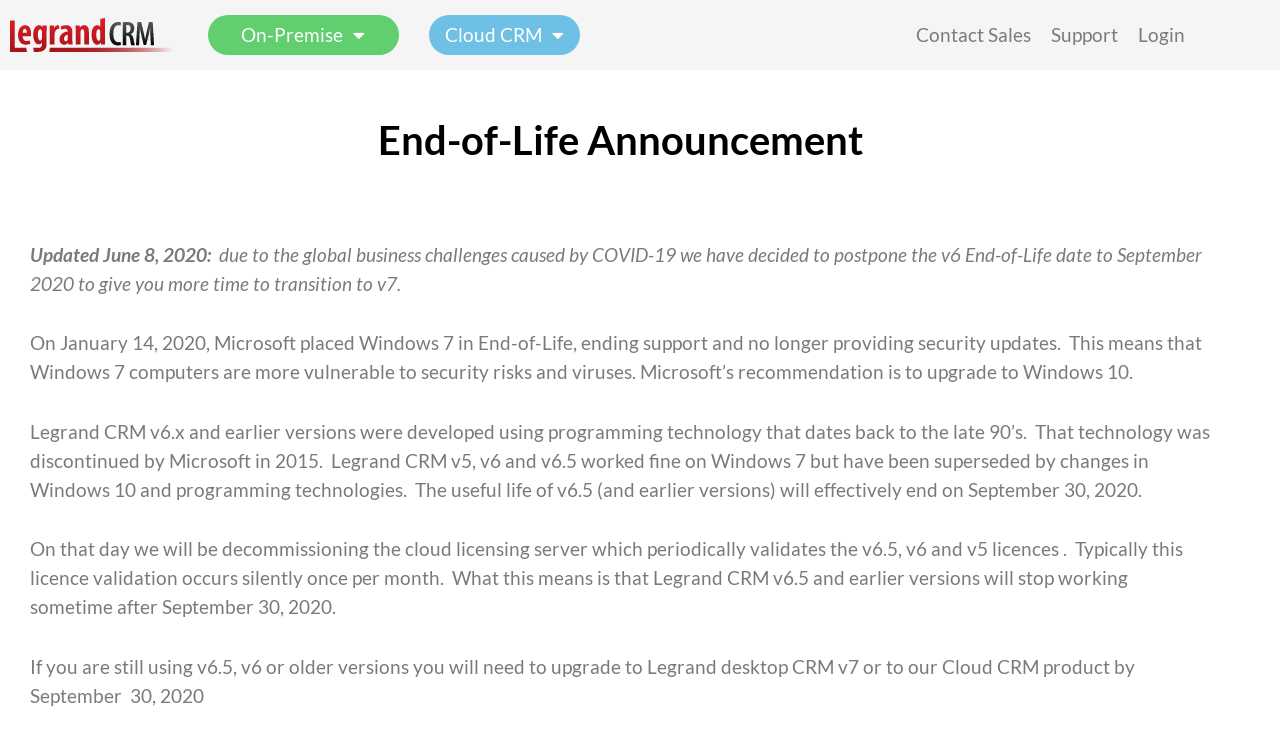

--- FILE ---
content_type: text/css
request_url: https://www.legrandcrm.com/wp-content/uploads/elementor/css/post-5172.css?ver=1768612072
body_size: 456
content:
.elementor-kit-5172{--e-global-color-primary:#000000;--e-global-color-secondary:#54595F;--e-global-color-text:#7A7A7A;--e-global-color-accent:#61CE70;--e-global-color-658d3a7f:#4054B2;--e-global-color-64aa7a5f:#23A455;--e-global-color-483f7d49:#000;--e-global-color-767a3ed3:#FFF;--e-global-color-2079d72:#D1504C;--e-global-color-14ab96d:#B0413E;--e-global-color-c17a8bd:#54595FCC;--e-global-color-aeae53f:#6EC1E4;--e-global-color-d03e706:#931621;--e-global-color-49b7b5a:#C41A20;--e-global-color-81d53ef:#DB1E25;--e-global-color-dc4ff42:#3A3A3A;--e-global-color-1e92f69:#F8F8F8;--e-global-color-33b1020:#2E2E2E;--e-global-color-8d60483:#FAFAFA;--e-global-color-bb53515:#5E6E8A;--e-global-color-6f0bc89:#2476F2;--e-global-typography-primary-font-family:"Lato";--e-global-typography-primary-font-size:40px;--e-global-typography-primary-font-weight:600;--e-global-typography-secondary-font-family:"Lato";--e-global-typography-secondary-font-size:26px;--e-global-typography-secondary-font-weight:600;--e-global-typography-text-font-family:"Lato";--e-global-typography-text-font-size:18px;--e-global-typography-text-font-weight:500;--e-global-typography-accent-font-family:"Lato";--e-global-typography-accent-font-size:12px;--e-global-typography-accent-font-weight:500;}.elementor-kit-5172 e-page-transition{background-color:#FFBC7D;}.elementor-section.elementor-section-boxed > .elementor-container{max-width:1200px;}.e-con{--container-max-width:1200px;}.elementor-widget:not(:last-child){margin-block-end:20px;}.elementor-element{--widgets-spacing:20px 20px;--widgets-spacing-row:20px;--widgets-spacing-column:20px;}{}h1.entry-title{display:var(--page-title-display);}@media(max-width:1024px){.elementor-section.elementor-section-boxed > .elementor-container{max-width:1024px;}.e-con{--container-max-width:1024px;}}@media(max-width:767px){.elementor-section.elementor-section-boxed > .elementor-container{max-width:767px;}.e-con{--container-max-width:767px;}}

--- FILE ---
content_type: text/css
request_url: https://www.legrandcrm.com/wp-content/uploads/elementor/css/post-4924.css?ver=1768620477
body_size: 391
content:
.elementor-4924 .elementor-element.elementor-element-5796de1 > .elementor-container{min-height:140px;text-align:center;}.elementor-4924 .elementor-element.elementor-element-5796de1 .elementor-heading-title{color:#000000;}.elementor-4924 .elementor-element.elementor-element-5796de1{padding:0px 20px 0px 20px;}.elementor-widget-heading .elementor-heading-title{font-family:var( --e-global-typography-primary-font-family ), Sans-serif;font-size:var( --e-global-typography-primary-font-size );font-weight:var( --e-global-typography-primary-font-weight );color:var( --e-global-color-primary );}.elementor-4924 .elementor-element.elementor-element-e18faef{padding:20px 20px 20px 20px;}.elementor-widget-text-editor{font-family:var( --e-global-typography-text-font-family ), Sans-serif;font-size:var( --e-global-typography-text-font-size );font-weight:var( --e-global-typography-text-font-weight );color:var( --e-global-color-text );}.elementor-widget-text-editor.elementor-drop-cap-view-stacked .elementor-drop-cap{background-color:var( --e-global-color-primary );}.elementor-widget-text-editor.elementor-drop-cap-view-framed .elementor-drop-cap, .elementor-widget-text-editor.elementor-drop-cap-view-default .elementor-drop-cap{color:var( --e-global-color-primary );border-color:var( --e-global-color-primary );}.elementor-4924 .elementor-element.elementor-element-6575af0{font-size:19px;line-height:29px;}.elementor-4924 .elementor-element.elementor-element-8791193{padding:0px 20px 80px 20px;}.elementor-widget-global .elementor-button{background-color:var( --e-global-color-accent );font-family:var( --e-global-typography-accent-font-family ), Sans-serif;font-size:var( --e-global-typography-accent-font-size );font-weight:var( --e-global-typography-accent-font-weight );}.elementor-4924 .elementor-element.elementor-global-2039 > .elementor-widget-container{margin:0px 0px 0px 0px;}.elementor-4924 .elementor-element.elementor-global-2039 .elementor-button{font-size:20px;font-weight:bold;letter-spacing:1.1px;padding:15px 7px 15px 9px;}.elementor-4924 .elementor-element.elementor-global-2353 .elementor-button{background-color:#6ec1e4;font-size:20px;font-weight:bold;letter-spacing:1.3px;border-style:solid;padding:15px 19px 15px 15px;}.elementor-4924 .elementor-element.elementor-global-2353 > .elementor-widget-container{margin:0px 0px 0px 0px;}@media(max-width:1024px){.elementor-widget-heading .elementor-heading-title{font-size:var( --e-global-typography-primary-font-size );}.elementor-widget-text-editor{font-size:var( --e-global-typography-text-font-size );}.elementor-widget-global .elementor-button{font-size:var( --e-global-typography-accent-font-size );}}@media(max-width:767px){.elementor-widget-heading .elementor-heading-title{font-size:var( --e-global-typography-primary-font-size );}.elementor-widget-text-editor{font-size:var( --e-global-typography-text-font-size );}.elementor-widget-global .elementor-button{font-size:var( --e-global-typography-accent-font-size );}}

--- FILE ---
content_type: text/css
request_url: https://www.legrandcrm.com/wp-content/themes/astra-child/style.css?ver=6.9
body_size: 834
content:
/**
Theme Name: Astra Child
Author: Brainstorm Force
Author URI: http://wpastra.com/about/
Description: Astra is the fastest, fully customizable & beautiful theme suitable for blogs, personal portfolios and business websites. It is very lightweight (less than 50KB on frontend) and offers unparalleled speed. Built with SEO in mind, Astra comes with schema.org code integrated so search engines will love your site. Astra offers plenty of sidebar options and widget areas giving you a full control for customizations. Furthermore, we have included special features and templates so feel free to choose any of your favorite page builder plugin to create pages flexibly. Some of the other features: # WooCommerce Ready # Responsive # Compatible with major plugins # Translation Ready # Extendible with premium addons # Regularly updated # Designed, Developed, Maintained & Supported by Brainstorm Force. Looking for a perfect base theme? Look no further. Astra is fast, fully customizable and beautiful theme!
Version: 1.0.0
License: GNU General Public License v2 or later
License URI: http://www.gnu.org/licenses/gpl-2.0.html
Text Domain: astra-child
Template: astra
*/

.ast-masthead-custom-menu-items{
    padding: 0;
}

.elementor-element-a41b339 ul {
  list-style: none;
}

.elementor-element-a41b339 ul li:before {
  content: '✓';
  padding-right: 5px;
}



@media (min-width: 920px){
    
    #primary-menu li a{
        background: #2FD9F0;
        padding: 10px 15px;
        border-radius: 3px;
        margin-left: 20px;
        font-size: 20px;
        font-weight: bold;
        display: inline;
        position: relative;
        top: 20px;
        color: #fff;
    }
    
    #primary-menu li a:hover{
        /*background: #ddd;*/
    }
    
    #primary-menu li:first-child a{
        background-color: #33FF61;
        color: #fff;
        margin-left: 0;
    }
    
    #primary-menu li:first-child a:hover{
        /*background: #941317;*/
    }
    
}

--- FILE ---
content_type: text/css
request_url: https://www.legrandcrm.com/wp-content/uploads/elementor/css/post-1582.css?ver=1768612072
body_size: 1642
content:
.elementor-1582 .elementor-element.elementor-element-6e006bad:not(.elementor-motion-effects-element-type-background), .elementor-1582 .elementor-element.elementor-element-6e006bad > .elementor-motion-effects-container > .elementor-motion-effects-layer{background-color:var( --e-global-color-astglobalcolor4 );}.elementor-1582 .elementor-element.elementor-element-6e006bad{transition:background 0.3s, border 0.3s, border-radius 0.3s, box-shadow 0.3s;margin-top:0px;margin-bottom:0px;padding:0px 0px 0px 0px;}.elementor-1582 .elementor-element.elementor-element-6e006bad > .elementor-background-overlay{transition:background 0.3s, border-radius 0.3s, opacity 0.3s;}.elementor-bc-flex-widget .elementor-1582 .elementor-element.elementor-element-65827772.elementor-column .elementor-widget-wrap{align-items:center;}.elementor-1582 .elementor-element.elementor-element-65827772.elementor-column.elementor-element[data-element_type="column"] > .elementor-widget-wrap.elementor-element-populated{align-content:center;align-items:center;}.elementor-widget-theme-site-logo .widget-image-caption{color:var( --e-global-color-text );font-family:var( --e-global-typography-text-font-family ), Sans-serif;font-size:var( --e-global-typography-text-font-size );font-weight:var( --e-global-typography-text-font-weight );}.elementor-1582 .elementor-element.elementor-element-4bed151d > .elementor-widget-container{margin:0px 0px 0px 0px;}.elementor-1582 .elementor-element.elementor-element-4bed151d{text-align:start;}.elementor-1582 .elementor-element.elementor-element-4bed151d img{width:165px;}.elementor-1582 .elementor-element.elementor-element-5ac6ec22:not(.elementor-motion-effects-element-type-background) > .elementor-widget-wrap, .elementor-1582 .elementor-element.elementor-element-5ac6ec22 > .elementor-widget-wrap > .elementor-motion-effects-container > .elementor-motion-effects-layer{background-color:var( --e-global-color-accent );}.elementor-bc-flex-widget .elementor-1582 .elementor-element.elementor-element-5ac6ec22.elementor-column .elementor-widget-wrap{align-items:center;}.elementor-1582 .elementor-element.elementor-element-5ac6ec22.elementor-column.elementor-element[data-element_type="column"] > .elementor-widget-wrap.elementor-element-populated{align-content:center;align-items:center;}.elementor-1582 .elementor-element.elementor-element-5ac6ec22 > .elementor-element-populated{border-style:solid;border-width:0px 0px 0px 0px;border-color:#FFFFFF;transition:background 0.3s, border 0.3s, border-radius 0.3s, box-shadow 0.3s;margin:15px 15px 15px 15px;--e-column-margin-right:15px;--e-column-margin-left:15px;}.elementor-1582 .elementor-element.elementor-element-5ac6ec22 > .elementor-element-populated, .elementor-1582 .elementor-element.elementor-element-5ac6ec22 > .elementor-element-populated > .elementor-background-overlay, .elementor-1582 .elementor-element.elementor-element-5ac6ec22 > .elementor-background-slideshow{border-radius:20px 20px 20px 20px;}.elementor-1582 .elementor-element.elementor-element-5ac6ec22 > .elementor-element-populated > .elementor-background-overlay{transition:background 0.3s, border-radius 0.3s, opacity 0.3s;}.elementor-widget-nav-menu .elementor-nav-menu .elementor-item{font-family:var( --e-global-typography-primary-font-family ), Sans-serif;font-size:var( --e-global-typography-primary-font-size );font-weight:var( --e-global-typography-primary-font-weight );}.elementor-widget-nav-menu .elementor-nav-menu--main .elementor-item{color:var( --e-global-color-text );fill:var( --e-global-color-text );}.elementor-widget-nav-menu .elementor-nav-menu--main .elementor-item:hover,
					.elementor-widget-nav-menu .elementor-nav-menu--main .elementor-item.elementor-item-active,
					.elementor-widget-nav-menu .elementor-nav-menu--main .elementor-item.highlighted,
					.elementor-widget-nav-menu .elementor-nav-menu--main .elementor-item:focus{color:var( --e-global-color-accent );fill:var( --e-global-color-accent );}.elementor-widget-nav-menu .elementor-nav-menu--main:not(.e--pointer-framed) .elementor-item:before,
					.elementor-widget-nav-menu .elementor-nav-menu--main:not(.e--pointer-framed) .elementor-item:after{background-color:var( --e-global-color-accent );}.elementor-widget-nav-menu .e--pointer-framed .elementor-item:before,
					.elementor-widget-nav-menu .e--pointer-framed .elementor-item:after{border-color:var( --e-global-color-accent );}.elementor-widget-nav-menu{--e-nav-menu-divider-color:var( --e-global-color-text );}.elementor-widget-nav-menu .elementor-nav-menu--dropdown .elementor-item, .elementor-widget-nav-menu .elementor-nav-menu--dropdown  .elementor-sub-item{font-family:var( --e-global-typography-accent-font-family ), Sans-serif;font-size:var( --e-global-typography-accent-font-size );font-weight:var( --e-global-typography-accent-font-weight );}.elementor-1582 .elementor-element.elementor-element-7018eb98 > .elementor-widget-container{margin:0px 0px 0px 0px;padding:0px 0px 0px 0px;}.elementor-1582 .elementor-element.elementor-element-7018eb98 .elementor-nav-menu .elementor-item{font-family:"Lato", Sans-serif;font-size:18.5px;font-weight:500;}.elementor-1582 .elementor-element.elementor-element-7018eb98 .elementor-nav-menu--main .elementor-item{color:#FFFFFF;fill:#FFFFFF;padding-left:0px;padding-right:0px;padding-top:0px;padding-bottom:0px;}.elementor-1582 .elementor-element.elementor-element-7018eb98 .elementor-nav-menu--main .elementor-item:hover,
					.elementor-1582 .elementor-element.elementor-element-7018eb98 .elementor-nav-menu--main .elementor-item.elementor-item-active,
					.elementor-1582 .elementor-element.elementor-element-7018eb98 .elementor-nav-menu--main .elementor-item.highlighted,
					.elementor-1582 .elementor-element.elementor-element-7018eb98 .elementor-nav-menu--main .elementor-item:focus{color:var( --e-global-color-astglobalcolor5 );fill:var( --e-global-color-astglobalcolor5 );}.elementor-1582 .elementor-element.elementor-element-7018eb98{--e-nav-menu-horizontal-menu-item-margin:calc( 0px / 2 );}.elementor-1582 .elementor-element.elementor-element-7018eb98 .elementor-nav-menu--main:not(.elementor-nav-menu--layout-horizontal) .elementor-nav-menu > li:not(:last-child){margin-bottom:0px;}.elementor-1582 .elementor-element.elementor-element-7018eb98 .elementor-nav-menu--dropdown a, .elementor-1582 .elementor-element.elementor-element-7018eb98 .elementor-menu-toggle{color:#000000;fill:#000000;}.elementor-1582 .elementor-element.elementor-element-7018eb98 .elementor-nav-menu--dropdown a:hover,
					.elementor-1582 .elementor-element.elementor-element-7018eb98 .elementor-nav-menu--dropdown a:focus,
					.elementor-1582 .elementor-element.elementor-element-7018eb98 .elementor-nav-menu--dropdown a.elementor-item-active,
					.elementor-1582 .elementor-element.elementor-element-7018eb98 .elementor-nav-menu--dropdown a.highlighted,
					.elementor-1582 .elementor-element.elementor-element-7018eb98 .elementor-menu-toggle:hover,
					.elementor-1582 .elementor-element.elementor-element-7018eb98 .elementor-menu-toggle:focus{color:#FFFFFF;}.elementor-1582 .elementor-element.elementor-element-7018eb98 .elementor-nav-menu--dropdown a:hover,
					.elementor-1582 .elementor-element.elementor-element-7018eb98 .elementor-nav-menu--dropdown a:focus,
					.elementor-1582 .elementor-element.elementor-element-7018eb98 .elementor-nav-menu--dropdown a.elementor-item-active,
					.elementor-1582 .elementor-element.elementor-element-7018eb98 .elementor-nav-menu--dropdown a.highlighted{background-color:var( --e-global-color-accent );}.elementor-1582 .elementor-element.elementor-element-7018eb98 .elementor-nav-menu--dropdown .elementor-item, .elementor-1582 .elementor-element.elementor-element-7018eb98 .elementor-nav-menu--dropdown  .elementor-sub-item{font-size:15px;}.elementor-1582 .elementor-element.elementor-element-7018eb98 .elementor-nav-menu--dropdown{border-radius:20px 20px 20px 20px;}.elementor-1582 .elementor-element.elementor-element-7018eb98 .elementor-nav-menu--dropdown li:first-child a{border-top-left-radius:20px;border-top-right-radius:20px;}.elementor-1582 .elementor-element.elementor-element-7018eb98 .elementor-nav-menu--dropdown li:last-child a{border-bottom-right-radius:20px;border-bottom-left-radius:20px;}.elementor-1582 .elementor-element.elementor-element-7018eb98 .elementor-nav-menu--dropdown a{padding-left:10px;padding-right:10px;}.elementor-1582 .elementor-element.elementor-element-7018eb98 .elementor-nav-menu--main > .elementor-nav-menu > li > .elementor-nav-menu--dropdown, .elementor-1582 .elementor-element.elementor-element-7018eb98 .elementor-nav-menu__container.elementor-nav-menu--dropdown{margin-top:20px !important;}.elementor-1582 .elementor-element.elementor-element-517feea0:not(.elementor-motion-effects-element-type-background) > .elementor-widget-wrap, .elementor-1582 .elementor-element.elementor-element-517feea0 > .elementor-widget-wrap > .elementor-motion-effects-container > .elementor-motion-effects-layer{background-color:var( --e-global-color-aeae53f );}.elementor-bc-flex-widget .elementor-1582 .elementor-element.elementor-element-517feea0.elementor-column .elementor-widget-wrap{align-items:center;}.elementor-1582 .elementor-element.elementor-element-517feea0.elementor-column.elementor-element[data-element_type="column"] > .elementor-widget-wrap.elementor-element-populated{align-content:center;align-items:center;}.elementor-1582 .elementor-element.elementor-element-517feea0 > .elementor-element-populated{border-style:solid;border-color:#FFFFFF;transition:background 0.3s, border 0.3s, border-radius 0.3s, box-shadow 0.3s;margin:15px 15px 15px 15px;--e-column-margin-right:15px;--e-column-margin-left:15px;padding:0px 0px 0px 0px;}.elementor-1582 .elementor-element.elementor-element-517feea0 > .elementor-element-populated, .elementor-1582 .elementor-element.elementor-element-517feea0 > .elementor-element-populated > .elementor-background-overlay, .elementor-1582 .elementor-element.elementor-element-517feea0 > .elementor-background-slideshow{border-radius:20px 20px 20px 20px;}.elementor-1582 .elementor-element.elementor-element-517feea0 > .elementor-element-populated > .elementor-background-overlay{transition:background 0.3s, border-radius 0.3s, opacity 0.3s;}.elementor-1582 .elementor-element.elementor-element-5a3a781f > .elementor-widget-container{margin:0px 0px 0px 0px;padding:0px 0px 0px 0px;}.elementor-1582 .elementor-element.elementor-element-5a3a781f .elementor-nav-menu .elementor-item{font-family:"Lato", Sans-serif;font-size:18.5px;font-weight:500;}.elementor-1582 .elementor-element.elementor-element-5a3a781f .elementor-nav-menu--main .elementor-item{color:#FFFFFF;fill:#FFFFFF;padding-left:0px;padding-right:0px;padding-top:0px;padding-bottom:0px;}.elementor-1582 .elementor-element.elementor-element-5a3a781f .elementor-nav-menu--main .elementor-item:hover,
					.elementor-1582 .elementor-element.elementor-element-5a3a781f .elementor-nav-menu--main .elementor-item.elementor-item-active,
					.elementor-1582 .elementor-element.elementor-element-5a3a781f .elementor-nav-menu--main .elementor-item.highlighted,
					.elementor-1582 .elementor-element.elementor-element-5a3a781f .elementor-nav-menu--main .elementor-item:focus{color:var( --e-global-color-astglobalcolor5 );fill:var( --e-global-color-astglobalcolor5 );}.elementor-1582 .elementor-element.elementor-element-5a3a781f{--e-nav-menu-horizontal-menu-item-margin:calc( 0px / 2 );}.elementor-1582 .elementor-element.elementor-element-5a3a781f .elementor-nav-menu--main:not(.elementor-nav-menu--layout-horizontal) .elementor-nav-menu > li:not(:last-child){margin-bottom:0px;}.elementor-1582 .elementor-element.elementor-element-5a3a781f .elementor-nav-menu--dropdown a, .elementor-1582 .elementor-element.elementor-element-5a3a781f .elementor-menu-toggle{color:#000000;fill:#000000;}.elementor-1582 .elementor-element.elementor-element-5a3a781f .elementor-nav-menu--dropdown a:hover,
					.elementor-1582 .elementor-element.elementor-element-5a3a781f .elementor-nav-menu--dropdown a:focus,
					.elementor-1582 .elementor-element.elementor-element-5a3a781f .elementor-nav-menu--dropdown a.elementor-item-active,
					.elementor-1582 .elementor-element.elementor-element-5a3a781f .elementor-nav-menu--dropdown a.highlighted,
					.elementor-1582 .elementor-element.elementor-element-5a3a781f .elementor-menu-toggle:hover,
					.elementor-1582 .elementor-element.elementor-element-5a3a781f .elementor-menu-toggle:focus{color:#FFFFFF;}.elementor-1582 .elementor-element.elementor-element-5a3a781f .elementor-nav-menu--dropdown a:hover,
					.elementor-1582 .elementor-element.elementor-element-5a3a781f .elementor-nav-menu--dropdown a:focus,
					.elementor-1582 .elementor-element.elementor-element-5a3a781f .elementor-nav-menu--dropdown a.elementor-item-active,
					.elementor-1582 .elementor-element.elementor-element-5a3a781f .elementor-nav-menu--dropdown a.highlighted{background-color:var( --e-global-color-aeae53f );}.elementor-1582 .elementor-element.elementor-element-5a3a781f .elementor-nav-menu--dropdown .elementor-item, .elementor-1582 .elementor-element.elementor-element-5a3a781f .elementor-nav-menu--dropdown  .elementor-sub-item{font-size:15px;}.elementor-1582 .elementor-element.elementor-element-5a3a781f .elementor-nav-menu--dropdown{border-radius:20px 20px 20px 20px;}.elementor-1582 .elementor-element.elementor-element-5a3a781f .elementor-nav-menu--dropdown li:first-child a{border-top-left-radius:20px;border-top-right-radius:20px;}.elementor-1582 .elementor-element.elementor-element-5a3a781f .elementor-nav-menu--dropdown li:last-child a{border-bottom-right-radius:20px;border-bottom-left-radius:20px;}.elementor-1582 .elementor-element.elementor-element-5a3a781f .elementor-nav-menu--dropdown a{padding-left:10px;padding-right:10px;}.elementor-1582 .elementor-element.elementor-element-5a3a781f .elementor-nav-menu--main > .elementor-nav-menu > li > .elementor-nav-menu--dropdown, .elementor-1582 .elementor-element.elementor-element-5a3a781f .elementor-nav-menu__container.elementor-nav-menu--dropdown{margin-top:20px !important;}.elementor-bc-flex-widget .elementor-1582 .elementor-element.elementor-element-bf65f6d.elementor-column .elementor-widget-wrap{align-items:center;}.elementor-1582 .elementor-element.elementor-element-bf65f6d.elementor-column.elementor-element[data-element_type="column"] > .elementor-widget-wrap.elementor-element-populated{align-content:center;align-items:center;}.elementor-1582 .elementor-element.elementor-element-265c638a .elementor-menu-toggle{margin:0 auto;}.elementor-1582 .elementor-element.elementor-element-265c638a .elementor-nav-menu .elementor-item{font-family:"Lato", Sans-serif;font-size:18.5px;font-weight:500;}.elementor-1582 .elementor-element.elementor-element-265c638a .elementor-nav-menu--main .elementor-item:hover,
					.elementor-1582 .elementor-element.elementor-element-265c638a .elementor-nav-menu--main .elementor-item.elementor-item-active,
					.elementor-1582 .elementor-element.elementor-element-265c638a .elementor-nav-menu--main .elementor-item.highlighted,
					.elementor-1582 .elementor-element.elementor-element-265c638a .elementor-nav-menu--main .elementor-item:focus{color:var( --e-global-color-text );fill:var( --e-global-color-text );}.elementor-1582 .elementor-element.elementor-element-265c638a .elementor-nav-menu--main:not(.e--pointer-framed) .elementor-item:before,
					.elementor-1582 .elementor-element.elementor-element-265c638a .elementor-nav-menu--main:not(.e--pointer-framed) .elementor-item:after{background-color:var( --e-global-color-text );}.elementor-1582 .elementor-element.elementor-element-265c638a .e--pointer-framed .elementor-item:before,
					.elementor-1582 .elementor-element.elementor-element-265c638a .e--pointer-framed .elementor-item:after{border-color:var( --e-global-color-text );}.elementor-1582 .elementor-element.elementor-element-265c638a .e--pointer-framed .elementor-item:before{border-width:0px;}.elementor-1582 .elementor-element.elementor-element-265c638a .e--pointer-framed.e--animation-draw .elementor-item:before{border-width:0 0 0px 0px;}.elementor-1582 .elementor-element.elementor-element-265c638a .e--pointer-framed.e--animation-draw .elementor-item:after{border-width:0px 0px 0 0;}.elementor-1582 .elementor-element.elementor-element-265c638a .e--pointer-framed.e--animation-corners .elementor-item:before{border-width:0px 0 0 0px;}.elementor-1582 .elementor-element.elementor-element-265c638a .e--pointer-framed.e--animation-corners .elementor-item:after{border-width:0 0px 0px 0;}.elementor-1582 .elementor-element.elementor-element-265c638a .e--pointer-underline .elementor-item:after,
					 .elementor-1582 .elementor-element.elementor-element-265c638a .e--pointer-overline .elementor-item:before,
					 .elementor-1582 .elementor-element.elementor-element-265c638a .e--pointer-double-line .elementor-item:before,
					 .elementor-1582 .elementor-element.elementor-element-265c638a .e--pointer-double-line .elementor-item:after{height:0px;}.elementor-1582 .elementor-element.elementor-element-265c638a .elementor-nav-menu--main .elementor-item{padding-left:5px;padding-right:5px;padding-top:0px;padding-bottom:0px;}.elementor-1582 .elementor-element.elementor-element-265c638a{--e-nav-menu-horizontal-menu-item-margin:calc( 10px / 2 );}.elementor-1582 .elementor-element.elementor-element-265c638a .elementor-nav-menu--main:not(.elementor-nav-menu--layout-horizontal) .elementor-nav-menu > li:not(:last-child){margin-bottom:10px;}.elementor-theme-builder-content-area{height:400px;}.elementor-location-header:before, .elementor-location-footer:before{content:"";display:table;clear:both;}@media(min-width:768px){.elementor-1582 .elementor-element.elementor-element-65827772{width:16.083%;}.elementor-1582 .elementor-element.elementor-element-5ac6ec22{width:18.414%;}.elementor-1582 .elementor-element.elementor-element-517feea0{width:15.085%;}.elementor-1582 .elementor-element.elementor-element-76790a12{width:19.917%;}.elementor-1582 .elementor-element.elementor-element-bf65f6d{width:30.501%;}}@media(max-width:1024px){.elementor-widget-theme-site-logo .widget-image-caption{font-size:var( --e-global-typography-text-font-size );}.elementor-widget-nav-menu .elementor-nav-menu .elementor-item{font-size:var( --e-global-typography-primary-font-size );}.elementor-widget-nav-menu .elementor-nav-menu--dropdown .elementor-item, .elementor-widget-nav-menu .elementor-nav-menu--dropdown  .elementor-sub-item{font-size:var( --e-global-typography-accent-font-size );}.elementor-1582 .elementor-element.elementor-element-7018eb98 .elementor-nav-menu--main > .elementor-nav-menu > li > .elementor-nav-menu--dropdown, .elementor-1582 .elementor-element.elementor-element-7018eb98 .elementor-nav-menu__container.elementor-nav-menu--dropdown{margin-top:45px !important;}.elementor-1582 .elementor-element.elementor-element-5a3a781f .elementor-nav-menu--main > .elementor-nav-menu > li > .elementor-nav-menu--dropdown, .elementor-1582 .elementor-element.elementor-element-5a3a781f .elementor-nav-menu__container.elementor-nav-menu--dropdown{margin-top:45px !important;}}@media(max-width:767px){.elementor-widget-theme-site-logo .widget-image-caption{font-size:var( --e-global-typography-text-font-size );}.elementor-widget-nav-menu .elementor-nav-menu .elementor-item{font-size:var( --e-global-typography-primary-font-size );}.elementor-widget-nav-menu .elementor-nav-menu--dropdown .elementor-item, .elementor-widget-nav-menu .elementor-nav-menu--dropdown  .elementor-sub-item{font-size:var( --e-global-typography-accent-font-size );}.elementor-1582 .elementor-element.elementor-element-7018eb98 .elementor-nav-menu--main > .elementor-nav-menu > li > .elementor-nav-menu--dropdown, .elementor-1582 .elementor-element.elementor-element-7018eb98 .elementor-nav-menu__container.elementor-nav-menu--dropdown{margin-top:35px !important;}.elementor-1582 .elementor-element.elementor-element-5a3a781f .elementor-nav-menu--main > .elementor-nav-menu > li > .elementor-nav-menu--dropdown, .elementor-1582 .elementor-element.elementor-element-5a3a781f .elementor-nav-menu__container.elementor-nav-menu--dropdown{margin-top:35px !important;}}

--- FILE ---
content_type: text/css
request_url: https://www.legrandcrm.com/wp-content/uploads/elementor/css/post-976.css?ver=1768612072
body_size: 1234
content:
.elementor-976 .elementor-element.elementor-element-6dfc2f28:not(.elementor-motion-effects-element-type-background), .elementor-976 .elementor-element.elementor-element-6dfc2f28 > .elementor-motion-effects-container > .elementor-motion-effects-layer{background-color:rgba(84,89,95,0.8);}.elementor-976 .elementor-element.elementor-element-6dfc2f28{transition:background 0.3s, border 0.3s, border-radius 0.3s, box-shadow 0.3s;color:#ffffff;padding:60px 0px 60px 0px;}.elementor-976 .elementor-element.elementor-element-6dfc2f28 > .elementor-background-overlay{transition:background 0.3s, border-radius 0.3s, opacity 0.3s;}.elementor-bc-flex-widget .elementor-976 .elementor-element.elementor-element-21865125.elementor-column .elementor-widget-wrap{align-items:flex-start;}.elementor-976 .elementor-element.elementor-element-21865125.elementor-column.elementor-element[data-element_type="column"] > .elementor-widget-wrap.elementor-element-populated{align-content:flex-start;align-items:flex-start;}.elementor-widget-heading .elementor-heading-title{font-family:var( --e-global-typography-primary-font-family ), Sans-serif;font-size:var( --e-global-typography-primary-font-size );font-weight:var( --e-global-typography-primary-font-weight );color:var( --e-global-color-primary );}.elementor-976 .elementor-element.elementor-element-4fb90c94 .elementor-heading-title{font-size:15px;font-weight:400;text-transform:uppercase;color:#ffffff;}.elementor-widget-icon-list .elementor-icon-list-item:not(:last-child):after{border-color:var( --e-global-color-text );}.elementor-widget-icon-list .elementor-icon-list-icon i{color:var( --e-global-color-primary );}.elementor-widget-icon-list .elementor-icon-list-icon svg{fill:var( --e-global-color-primary );}.elementor-widget-icon-list .elementor-icon-list-item > .elementor-icon-list-text, .elementor-widget-icon-list .elementor-icon-list-item > a{font-family:var( --e-global-typography-text-font-family ), Sans-serif;font-size:var( --e-global-typography-text-font-size );font-weight:var( --e-global-typography-text-font-weight );}.elementor-widget-icon-list .elementor-icon-list-text{color:var( --e-global-color-secondary );}.elementor-976 .elementor-element.elementor-element-97b2793 .elementor-icon-list-items:not(.elementor-inline-items) .elementor-icon-list-item:not(:last-child){padding-block-end:calc(5px/2);}.elementor-976 .elementor-element.elementor-element-97b2793 .elementor-icon-list-items:not(.elementor-inline-items) .elementor-icon-list-item:not(:first-child){margin-block-start:calc(5px/2);}.elementor-976 .elementor-element.elementor-element-97b2793 .elementor-icon-list-items.elementor-inline-items .elementor-icon-list-item{margin-inline:calc(5px/2);}.elementor-976 .elementor-element.elementor-element-97b2793 .elementor-icon-list-items.elementor-inline-items{margin-inline:calc(-5px/2);}.elementor-976 .elementor-element.elementor-element-97b2793 .elementor-icon-list-items.elementor-inline-items .elementor-icon-list-item:after{inset-inline-end:calc(-5px/2);}.elementor-976 .elementor-element.elementor-element-97b2793 .elementor-icon-list-icon i{transition:color 0.3s;}.elementor-976 .elementor-element.elementor-element-97b2793 .elementor-icon-list-icon svg{transition:fill 0.3s;}.elementor-976 .elementor-element.elementor-element-97b2793{--e-icon-list-icon-size:6px;--icon-vertical-offset:0px;}.elementor-976 .elementor-element.elementor-element-97b2793 .elementor-icon-list-icon{padding-inline-end:0px;}.elementor-976 .elementor-element.elementor-element-97b2793 .elementor-icon-list-item > .elementor-icon-list-text, .elementor-976 .elementor-element.elementor-element-97b2793 .elementor-icon-list-item > a{font-size:14px;font-weight:300;}.elementor-976 .elementor-element.elementor-element-97b2793 .elementor-icon-list-text{color:rgba(255,255,255,0.67);transition:color 0.3s;}.elementor-bc-flex-widget .elementor-976 .elementor-element.elementor-element-477a8944.elementor-column .elementor-widget-wrap{align-items:flex-start;}.elementor-976 .elementor-element.elementor-element-477a8944.elementor-column.elementor-element[data-element_type="column"] > .elementor-widget-wrap.elementor-element-populated{align-content:flex-start;align-items:flex-start;}.elementor-976 .elementor-element.elementor-element-477a8944 > .elementor-element-populated{margin:0px 0px 0px 0px;--e-column-margin-right:0px;--e-column-margin-left:0px;}.elementor-976 .elementor-element.elementor-element-7b2d47d3 .elementor-heading-title{font-size:15px;font-weight:400;text-transform:uppercase;color:#61ce70;}.elementor-976 .elementor-element.elementor-element-4b9bdbc8{width:var( --container-widget-width, 99.091% );max-width:99.091%;--container-widget-width:99.091%;--container-widget-flex-grow:0;--e-icon-list-icon-size:6px;--icon-vertical-offset:0px;}.elementor-976 .elementor-element.elementor-element-4b9bdbc8 .elementor-icon-list-items:not(.elementor-inline-items) .elementor-icon-list-item:not(:last-child){padding-block-end:calc(5px/2);}.elementor-976 .elementor-element.elementor-element-4b9bdbc8 .elementor-icon-list-items:not(.elementor-inline-items) .elementor-icon-list-item:not(:first-child){margin-block-start:calc(5px/2);}.elementor-976 .elementor-element.elementor-element-4b9bdbc8 .elementor-icon-list-items.elementor-inline-items .elementor-icon-list-item{margin-inline:calc(5px/2);}.elementor-976 .elementor-element.elementor-element-4b9bdbc8 .elementor-icon-list-items.elementor-inline-items{margin-inline:calc(-5px/2);}.elementor-976 .elementor-element.elementor-element-4b9bdbc8 .elementor-icon-list-items.elementor-inline-items .elementor-icon-list-item:after{inset-inline-end:calc(-5px/2);}.elementor-976 .elementor-element.elementor-element-4b9bdbc8 .elementor-icon-list-icon i{transition:color 0.3s;}.elementor-976 .elementor-element.elementor-element-4b9bdbc8 .elementor-icon-list-icon svg{transition:fill 0.3s;}.elementor-976 .elementor-element.elementor-element-4b9bdbc8 .elementor-icon-list-icon{padding-inline-end:0px;}.elementor-976 .elementor-element.elementor-element-4b9bdbc8 .elementor-icon-list-item > .elementor-icon-list-text, .elementor-976 .elementor-element.elementor-element-4b9bdbc8 .elementor-icon-list-item > a{font-size:14px;font-weight:300;}.elementor-976 .elementor-element.elementor-element-4b9bdbc8 .elementor-icon-list-text{color:rgba(255,255,255,0.67);transition:color 0.3s;}.elementor-bc-flex-widget .elementor-976 .elementor-element.elementor-element-7b51b55.elementor-column .elementor-widget-wrap{align-items:flex-start;}.elementor-976 .elementor-element.elementor-element-7b51b55.elementor-column.elementor-element[data-element_type="column"] > .elementor-widget-wrap.elementor-element-populated{align-content:flex-start;align-items:flex-start;}.elementor-976 .elementor-element.elementor-element-73197f1a .elementor-heading-title{font-size:15px;font-weight:400;text-transform:uppercase;color:#98cee2;}.elementor-976 .elementor-element.elementor-element-370c8e0e .elementor-icon-list-items:not(.elementor-inline-items) .elementor-icon-list-item:not(:last-child){padding-block-end:calc(5px/2);}.elementor-976 .elementor-element.elementor-element-370c8e0e .elementor-icon-list-items:not(.elementor-inline-items) .elementor-icon-list-item:not(:first-child){margin-block-start:calc(5px/2);}.elementor-976 .elementor-element.elementor-element-370c8e0e .elementor-icon-list-items.elementor-inline-items .elementor-icon-list-item{margin-inline:calc(5px/2);}.elementor-976 .elementor-element.elementor-element-370c8e0e .elementor-icon-list-items.elementor-inline-items{margin-inline:calc(-5px/2);}.elementor-976 .elementor-element.elementor-element-370c8e0e .elementor-icon-list-items.elementor-inline-items .elementor-icon-list-item:after{inset-inline-end:calc(-5px/2);}.elementor-976 .elementor-element.elementor-element-370c8e0e .elementor-icon-list-icon i{transition:color 0.3s;}.elementor-976 .elementor-element.elementor-element-370c8e0e .elementor-icon-list-icon svg{transition:fill 0.3s;}.elementor-976 .elementor-element.elementor-element-370c8e0e{--e-icon-list-icon-size:6px;--icon-vertical-offset:0px;}.elementor-976 .elementor-element.elementor-element-370c8e0e .elementor-icon-list-icon{padding-inline-end:0px;}.elementor-976 .elementor-element.elementor-element-370c8e0e .elementor-icon-list-item > .elementor-icon-list-text, .elementor-976 .elementor-element.elementor-element-370c8e0e .elementor-icon-list-item > a{font-size:14px;font-weight:300;}.elementor-976 .elementor-element.elementor-element-370c8e0e .elementor-icon-list-text{color:rgba(255,255,255,0.67);transition:color 0.3s;}.elementor-bc-flex-widget .elementor-976 .elementor-element.elementor-element-225e00c.elementor-column .elementor-widget-wrap{align-items:flex-start;}.elementor-976 .elementor-element.elementor-element-225e00c.elementor-column.elementor-element[data-element_type="column"] > .elementor-widget-wrap.elementor-element-populated{align-content:flex-start;align-items:flex-start;}.elementor-976 .elementor-element.elementor-element-93e6fce .elementor-heading-title{font-size:15px;font-weight:400;text-transform:uppercase;color:var( --e-global-color-astglobalcolor5 );}.elementor-976 .elementor-element.elementor-element-cdd7e8f .elementor-icon-list-items:not(.elementor-inline-items) .elementor-icon-list-item:not(:last-child){padding-block-end:calc(5px/2);}.elementor-976 .elementor-element.elementor-element-cdd7e8f .elementor-icon-list-items:not(.elementor-inline-items) .elementor-icon-list-item:not(:first-child){margin-block-start:calc(5px/2);}.elementor-976 .elementor-element.elementor-element-cdd7e8f .elementor-icon-list-items.elementor-inline-items .elementor-icon-list-item{margin-inline:calc(5px/2);}.elementor-976 .elementor-element.elementor-element-cdd7e8f .elementor-icon-list-items.elementor-inline-items{margin-inline:calc(-5px/2);}.elementor-976 .elementor-element.elementor-element-cdd7e8f .elementor-icon-list-items.elementor-inline-items .elementor-icon-list-item:after{inset-inline-end:calc(-5px/2);}.elementor-976 .elementor-element.elementor-element-cdd7e8f .elementor-icon-list-icon i{transition:color 0.3s;}.elementor-976 .elementor-element.elementor-element-cdd7e8f .elementor-icon-list-icon svg{transition:fill 0.3s;}.elementor-976 .elementor-element.elementor-element-cdd7e8f{--e-icon-list-icon-size:6px;--icon-vertical-offset:0px;}.elementor-976 .elementor-element.elementor-element-cdd7e8f .elementor-icon-list-icon{padding-inline-end:0px;}.elementor-976 .elementor-element.elementor-element-cdd7e8f .elementor-icon-list-item > .elementor-icon-list-text, .elementor-976 .elementor-element.elementor-element-cdd7e8f .elementor-icon-list-item > a{font-size:14px;font-weight:300;}.elementor-976 .elementor-element.elementor-element-cdd7e8f .elementor-icon-list-text{color:rgba(255,255,255,0.67);transition:color 0.3s;}.elementor-976 .elementor-element.elementor-element-c938d74{--spacer-size:50px;}.elementor-theme-builder-content-area{height:400px;}.elementor-location-header:before, .elementor-location-footer:before{content:"";display:table;clear:both;}@media(min-width:768px){.elementor-976 .elementor-element.elementor-element-477a8944{width:19%;}.elementor-976 .elementor-element.elementor-element-7b51b55{width:14.917%;}.elementor-976 .elementor-element.elementor-element-225e00c{width:26.083%;}}@media(max-width:1024px){.elementor-976 .elementor-element.elementor-element-6dfc2f28{padding:50px 20px 50px 20px;}.elementor-976 .elementor-element.elementor-element-21865125 > .elementor-element-populated{margin:0px 0px 0px 0px;--e-column-margin-right:0px;--e-column-margin-left:0px;}.elementor-widget-heading .elementor-heading-title{font-size:var( --e-global-typography-primary-font-size );}.elementor-widget-icon-list .elementor-icon-list-item > .elementor-icon-list-text, .elementor-widget-icon-list .elementor-icon-list-item > a{font-size:var( --e-global-typography-text-font-size );}.elementor-976 .elementor-element.elementor-element-97b2793 .elementor-icon-list-item > .elementor-icon-list-text, .elementor-976 .elementor-element.elementor-element-97b2793 .elementor-icon-list-item > a{font-size:13px;}.elementor-976 .elementor-element.elementor-element-4b9bdbc8 .elementor-icon-list-item > .elementor-icon-list-text, .elementor-976 .elementor-element.elementor-element-4b9bdbc8 .elementor-icon-list-item > a{font-size:13px;}.elementor-976 .elementor-element.elementor-element-370c8e0e .elementor-icon-list-item > .elementor-icon-list-text, .elementor-976 .elementor-element.elementor-element-370c8e0e .elementor-icon-list-item > a{font-size:13px;}.elementor-976 .elementor-element.elementor-element-cdd7e8f .elementor-icon-list-item > .elementor-icon-list-text, .elementor-976 .elementor-element.elementor-element-cdd7e8f .elementor-icon-list-item > a{font-size:13px;}}@media(max-width:767px){.elementor-976 .elementor-element.elementor-element-6dfc2f28{padding:40px 15px 40px 15px;}.elementor-976 .elementor-element.elementor-element-21865125{width:33%;}.elementor-widget-heading .elementor-heading-title{font-size:var( --e-global-typography-primary-font-size );}.elementor-widget-icon-list .elementor-icon-list-item > .elementor-icon-list-text, .elementor-widget-icon-list .elementor-icon-list-item > a{font-size:var( --e-global-typography-text-font-size );}.elementor-976 .elementor-element.elementor-element-477a8944{width:33%;}.elementor-976 .elementor-element.elementor-element-7b51b55{width:34%;}.elementor-976 .elementor-element.elementor-element-225e00c{width:34%;}}@media(max-width:1024px) and (min-width:768px){.elementor-976 .elementor-element.elementor-element-21865125{width:33%;}.elementor-976 .elementor-element.elementor-element-477a8944{width:33%;}.elementor-976 .elementor-element.elementor-element-7b51b55{width:33%;}.elementor-976 .elementor-element.elementor-element-225e00c{width:33%;}}

--- FILE ---
content_type: image/svg+xml
request_url: https://www.legrandcrm.com/wp-content/uploads/2020/02/Legrand-Logo-2023.svg
body_size: 1750
content:
<svg xmlns="http://www.w3.org/2000/svg" xmlns:xlink="http://www.w3.org/1999/xlink" id="a" viewBox="0 0 141.32 28.35"><defs><linearGradient id="b" x1="90.21" y1="2.7" x2="90.21" y2="23.12" gradientUnits="userSpaceOnUse"><stop offset=".02" stop-color="#5b5c5e"></stop><stop offset="1" stop-color="#010101"></stop></linearGradient><linearGradient id="c" x1="101.75" y1="2.7" x2="101.75" y2="23.12" gradientUnits="userSpaceOnUse"><stop offset="0" stop-color="#5a5d5e"></stop><stop offset="1" stop-color="#010101"></stop></linearGradient><linearGradient id="d" x1="115.66" y1="2.7" x2="115.66" y2="23.12" gradientUnits="userSpaceOnUse"><stop offset="0" stop-color="#5b5d5e"></stop><stop offset="1" stop-color="#010101"></stop></linearGradient><linearGradient id="e" x1="7.28" y1="1.51" x2="7.28" y2="27.76" gradientUnits="userSpaceOnUse"><stop offset="0" stop-color="#dc1f26"></stop><stop offset="1" stop-color="#a71318"></stop></linearGradient><linearGradient id="f" x1="12.49" y1="1.51" x2="12.49" y2="27.78" xlink:href="#e"></linearGradient><linearGradient id="g" x1="25.67" y1="1.51" x2="25.67" y2="27.78" xlink:href="#e"></linearGradient><linearGradient id="h" x1="38.21" y1="1.51" x2="38.21" y2="27.78" xlink:href="#e"></linearGradient><linearGradient id="i" x1="48.03" y1="1.51" x2="48.03" y2="27.78" xlink:href="#e"></linearGradient><linearGradient id="j" x1="61.86" y1="1.51" x2="61.86" y2="27.78" xlink:href="#e"></linearGradient><linearGradient id="k" x1="75.68" y1="1.51" x2="75.68" y2="27.78" xlink:href="#e"></linearGradient><linearGradient id="l" x1="34.57" y1="26.64" x2="139.74" y2="26.64" gradientUnits="userSpaceOnUse"><stop offset="0" stop-color="#a71318"></stop><stop offset=".21" stop-color="#a61318" stop-opacity=".98"></stop><stop offset=".36" stop-color="#a61318" stop-opacity=".93"></stop><stop offset=".5" stop-color="#a61419" stop-opacity=".83"></stop><stop offset=".63" stop-color="#a6161b" stop-opacity=".69"></stop><stop offset=".75" stop-color="#a6181c" stop-opacity=".52"></stop><stop offset=".87" stop-color="#a51a1e" stop-opacity=".3"></stop><stop offset=".98" stop-color="#a51d21" stop-opacity=".05"></stop><stop offset="1" stop-color="#a51e22" stop-opacity="0"></stop></linearGradient></defs><path d="M95.05,22.48c-.57.29-1.58.49-2.84.49-4.42,0-6.95-3.62-6.95-9.59,0-7.44,3.94-10.11,7.38-10.11,1.26,0,2.16.26,2.53.49l-.57,2.61c-.46-.23-.92-.4-1.84-.4-2.1,0-4.25,1.92-4.25,7.21s1.95,7.07,4.28,7.07c.72,0,1.44-.17,1.9-.35l.37,2.58Z" fill="url(#b)" stroke-width="0"></path><path d="M96.48,3.72c1.06-.26,2.41-.37,3.68-.37,2.01,0,3.68.35,4.8,1.41,1.09,1.03,1.46,2.33,1.46,3.94,0,2.24-1.09,3.99-3.04,4.88v.06c1.38.49,2.07,1.78,2.47,4.08.4,2.36.86,4.42,1.18,5.08h-3.19c-.23-.54-.66-2.44-.98-4.71-.37-2.53-1.09-3.33-2.64-3.33h-.69v8.04h-3.04V3.72ZM99.53,12.4h.8c1.84,0,2.99-1.44,2.99-3.42s-.78-3.19-2.76-3.22c-.4,0-.78.03-1.03.11v6.52Z" fill="url(#c)" stroke-width="0"></path><path d="M120.27,15.33c-.12-2.18-.23-4.83-.2-6.95h-.09c-.37,2.13-.89,4.45-1.35,6.32l-2.01,7.87h-2.1l-1.9-7.67c-.52-1.95-1.03-4.37-1.38-6.52h-.09c-.03,2.18-.14,4.74-.26,7.04l-.34,7.38h-2.67l1.29-19.36h3.25l1.87,7.84c.6,2.5,1.09,4.54,1.46,6.72h.06c.35-2.18.78-4.19,1.35-6.72l1.81-7.84h3.3l1.15,19.36h-2.79l-.37-7.47Z" fill="url(#d)" stroke-width="0"></path><path d="M0,2.1h4.05v22.83h9.88l.63,3.43H0V2.1Z" fill="url(#e)" stroke-width="0"></path><path d="M10.79,15.25c.06,2.35,1.42,3.98,3.21,3.98,1.14,0,2.16-.25,2.87-.49l.55,2.9c-1.05.4-2.62.68-4.17.68-4.11,0-6.36-3.49-6.36-8.21,0-5.06,2.62-8.09,6.05-8.09,3.24,0,5.12,2.56,5.12,7.13,0,1.08-.03,1.67-.12,2.1h-7.16ZM14.41,12.41c0-1.94-.49-3.46-1.7-3.46-1.33,0-1.85,1.95-1.88,3.46h3.58Z" fill="url(#f)" stroke-width="0"></path><path d="M27.99,6.27l-.21,1.51h-.06c-.59-1.14-1.58-1.76-2.78-1.76-2.81,0-5.09,2.9-5.09,7.93,0,3.61,1.33,8.09,4.72,8.09,1.14,0,2.19-.55,2.72-1.51h.06v1.57c0,2.32-1.1,2.82-3.14,2.82h-4.36l.63,3.43h3.73c2.22,0,4.22-.79,5.33-1.84,1.23-1.17,1.82-2.19,1.82-5.43v-10.03c0-1.82.09-3.43.16-4.78h-3.52ZM27.34,16.58c0,.4-.06.87-.19,1.2-.31.8-.83,1.08-1.36,1.08-1.14,0-1.94-2.19-1.94-5,0-2.47.59-4.45,2.04-4.45.68,0,1.11.59,1.3,1.23.09.31.16.71.16,1.11v4.81Z" fill="url(#g)" stroke-width="0"></path><path d="M34.13,10.03c0-.74-.06-2.38-.12-3.76h3.52l.21,2.19h.09c.68-1.6,1.88-2.44,3-2.44.4,0,.62,0,.86.06l.71,2.83c-.25-.06-1.55.23-1.85.38-.9.45-1.73,1.32-2.19,2.89-.09.34-.16.87-.16,1.51v8.43h-4.07v-12.1Z" fill="url(#h)" stroke-width="0"></path><path d="M50,22.13l-.21-1.48h-.06c-.83,1.17-2.01,1.73-3.33,1.73-2.28,0-3.98-1.91-3.98-4.6,0-3.95,3.49-6.36,6.91-6.39v-.34c0-1.17-.71-2.04-2.13-2.04-1.2,0-2.19.31-3.09.87l-.74-2.72c.84-.49,2.59-1.14,4.69-1.14,4.6,0,5.34,3.21,5.34,6.27v6.39c0,1.21.06,2.44.25,3.46h-3.64ZM49.44,14.01c-1.36.03-3.21,1.23-3.21,3.33,0,1.51.83,2.07,1.45,2.07s1.39-.4,1.67-1.3c.06-.22.09-.46.09-.71v-3.39Z" fill="url(#i)" stroke-width="0"></path><path d="M56.27,10.03c0-.9-.09-2.35-.12-3.76h3.49l.19,1.73h.06c.8-1.2,2.1-1.98,3.67-1.98,2.87,0,4.01,2.29,4.01,5.65v10.46h-4.04v-10.22c0-1.3-.31-2.5-1.48-2.5-.68,0-1.24.46-1.51,1.36-.12.31-.22.81-.22,1.39v9.97h-4.04v-12.1Z" fill="url(#j)" stroke-width="0"></path><path d="M81.36,0v16.11c0,2.22.06,4.63.12,6.02h-3.49l-.21-1.7h-.06c-.56,1.05-1.76,1.94-3.15,1.94-3.21,0-4.69-4.32-4.69-8.55,0-5.25,2.29-7.81,4.85-7.81,1.33,0,2.16.65,2.53,1.51h.06V.77l4.04-.77ZM77.32,12.07c0-.28,0-.59-.03-.9-.15-.93-.65-1.76-1.45-1.76-1.42,0-1.95,2.07-1.95,4.51,0,2.87.78,5.16,1.92,5.16.49,0,1.08-.28,1.39-1.33.09-.22.12-1.33.12-1.7v-3.98Z" fill="url(#k)" stroke-width="0"></path><path d="M33.6,28.35h107.08l.63-3.43H34.23l-.62,3.43Z" fill="url(#l)" stroke-width="0"></path></svg>